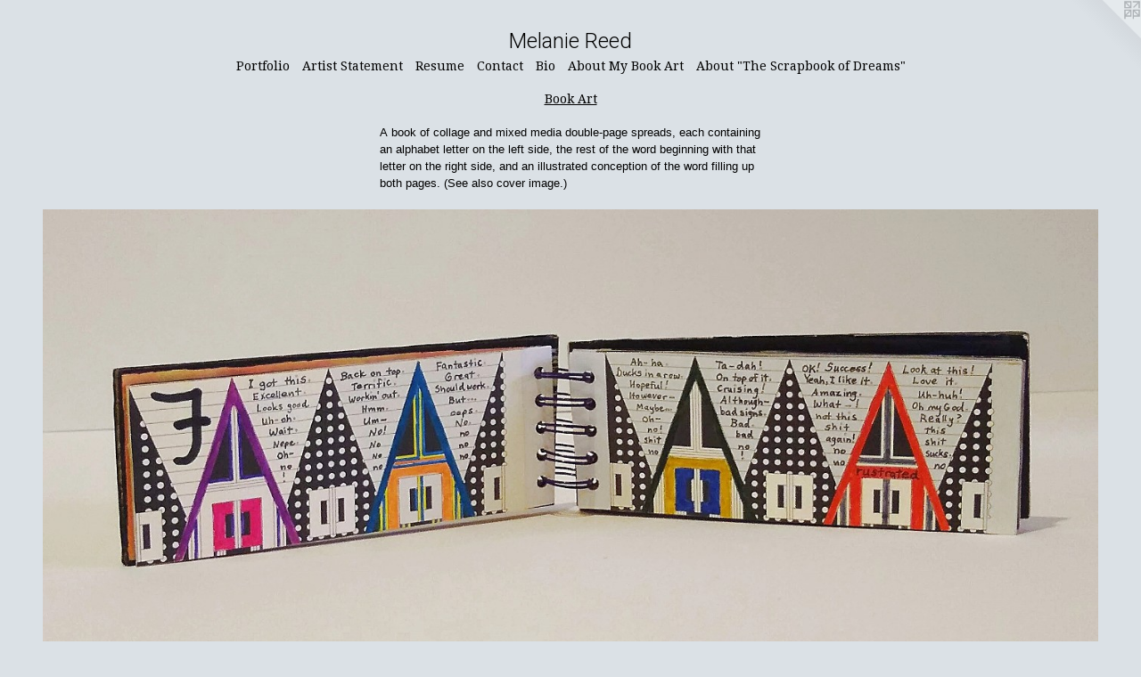

--- FILE ---
content_type: text/html;charset=utf-8
request_url: https://surrealcollage.com/artwork/5170113-The%20Neurotic%27s%20Abecedary%20%28spread%29.html
body_size: 3436
content:
<!doctype html><html class="no-js a-image mobile-title-align--center has-mobile-menu-icon--left l-simple p-artwork has-page-nav mobile-menu-align--center has-wall-text "><head><meta charset="utf-8" /><meta content="IE=edge" http-equiv="X-UA-Compatible" /><meta http-equiv="X-OPP-Site-Id" content="60106" /><meta http-equiv="X-OPP-Revision" content="1169" /><meta http-equiv="X-OPP-Locke-Environment" content="production" /><meta http-equiv="X-OPP-Locke-Release" content="v0.0.141" /><title>Melanie Reed</title><link rel="canonical" href="https://surrealcollage.com/artwork/5170113-The%20Neurotic%27s%20Abecedary%20%28spread%29.html" /><meta content="website" property="og:type" /><meta property="og:url" content="https://surrealcollage.com/artwork/5170113-The%20Neurotic%27s%20Abecedary%20%28spread%29.html" /><meta property="og:title" content="The Neurotic's Abecedary (spread)" /><meta content="width=device-width, initial-scale=1" name="viewport" /><link type="text/css" rel="stylesheet" href="//cdnjs.cloudflare.com/ajax/libs/normalize/3.0.2/normalize.min.css" /><link type="text/css" rel="stylesheet" media="only all" href="//maxcdn.bootstrapcdn.com/font-awesome/4.3.0/css/font-awesome.min.css" /><link type="text/css" rel="stylesheet" media="not all and (min-device-width: 600px) and (min-device-height: 600px)" href="/release/locke/production/v0.0.141/css/small.css" /><link type="text/css" rel="stylesheet" media="only all and (min-device-width: 600px) and (min-device-height: 600px)" href="/release/locke/production/v0.0.141/css/large-simple.css" /><link type="text/css" rel="stylesheet" media="not all and (min-device-width: 600px) and (min-device-height: 600px)" href="/r17687537990000001169/css/small-site.css" /><link type="text/css" rel="stylesheet" media="only all and (min-device-width: 600px) and (min-device-height: 600px)" href="/r17687537990000001169/css/large-site.css" /><link type="text/css" rel="stylesheet" media="only all and (min-device-width: 600px) and (min-device-height: 600px)" href="//fonts.googleapis.com/css?family=Droid+Serif" /><link type="text/css" rel="stylesheet" media="only all and (min-device-width: 600px) and (min-device-height: 600px)" href="//fonts.googleapis.com/css?family=Roboto:300" /><link type="text/css" rel="stylesheet" media="not all and (min-device-width: 600px) and (min-device-height: 600px)" href="//fonts.googleapis.com/css?family=Droid+Serif&amp;text=MENUHomePrtfliAs%20SanRuCcBbyk%22ThpD" /><link type="text/css" rel="stylesheet" media="not all and (min-device-width: 600px) and (min-device-height: 600px)" href="//fonts.googleapis.com/css?family=Roboto:300&amp;text=Melani%20Rd" /><script>window.OPP = window.OPP || {};
OPP.modernMQ = 'only all';
OPP.smallMQ = 'not all and (min-device-width: 600px) and (min-device-height: 600px)';
OPP.largeMQ = 'only all and (min-device-width: 600px) and (min-device-height: 600px)';
OPP.downURI = '/x/1/0/6/60106/.down';
OPP.gracePeriodURI = '/x/1/0/6/60106/.grace_period';
OPP.imgL = function (img) {
  !window.lazySizes && img.onerror();
};
OPP.imgE = function (img) {
  img.onerror = img.onload = null;
  img.src = img.getAttribute('data-src');
  //img.srcset = img.getAttribute('data-srcset');
};</script><script src="/release/locke/production/v0.0.141/js/modernizr.js"></script><script src="/release/locke/production/v0.0.141/js/masonry.js"></script><script src="/release/locke/production/v0.0.141/js/respimage.js"></script><script src="/release/locke/production/v0.0.141/js/ls.aspectratio.js"></script><script src="/release/locke/production/v0.0.141/js/lazysizes.js"></script><script src="/release/locke/production/v0.0.141/js/large.js"></script><script src="/release/locke/production/v0.0.141/js/hammer.js"></script><script>if (!Modernizr.mq('only all')) { document.write('<link type="text/css" rel="stylesheet" href="/release/locke/production/v0.0.141/css/minimal.css">') }</script><style>.media-max-width {
  display: block;
}

@media (min-height: 1071px) {

  .media-max-width {
    max-width: 1800.0px;
  }

}

@media (max-height: 1071px) {

  .media-max-width {
    max-width: 168.0vh;
  }

}</style></head><body><a class=" logo hidden--small" href="http://otherpeoplespixels.com/ref/surrealcollage.com" title="Website by OtherPeoplesPixels" target="_blank"></a><header id="header"><a class=" site-title" href="/home.html"><span class=" site-title-text u-break-word">Melanie Reed</span><div class=" site-title-media"></div></a><a id="mobile-menu-icon" class="mobile-menu-icon hidden--no-js hidden--large"><svg viewBox="0 0 21 17" width="21" height="17" fill="currentColor"><rect x="0" y="0" width="21" height="3" rx="0"></rect><rect x="0" y="7" width="21" height="3" rx="0"></rect><rect x="0" y="14" width="21" height="3" rx="0"></rect></svg></a></header><nav class=" hidden--large"><ul class=" site-nav"><li class="nav-item nav-home "><a class="nav-link " href="/home.html">Home</a></li><li class="nav-item expanded nav-museum "><a class="nav-link " href="/section/433235.html">Portfolio</a><ul><li class="nav-gallery nav-item expanded "><a class="nav-link " href="/section/537212-Architecture.html">Architecture</a></li><li class="nav-gallery nav-item expanded "><a class="nav-link " href="/section/537211-Landscapes.html">Landscapes</a></li><li class="nav-gallery nav-item expanded "><a class="nav-link " href="/section/537210-Figurative.html">Figurative</a></li><li class="nav-gallery nav-item expanded "><a class="nav-link " href="/section/537206-Faces.html">Faces</a></li><li class="nav-gallery nav-item expanded "><a class="nav-link " href="/section/537204-Dynamic.html">Dynamic</a></li><li class="nav-gallery nav-item expanded "><a class="nav-link " href="/section/537202-Comics-Inspired.html">Comics-Inspired</a></li><li class="nav-gallery nav-item expanded "><a class="nav-link " href="/section/537200-Still%20Lifes.html">Still Lifes</a></li><li class="nav-gallery nav-item expanded "><a class="nav-link " href="/section/537198-Mashups.html">Mashups</a></li><li class="nav-gallery nav-item expanded "><a class="nav-link " href="/section/537196-Classic%20Surrealist.html">Classic Surrealist</a></li><li class="nav-gallery nav-item expanded "><a class="nav-link " href="/section/537195-Coloring%20Book-Inspired.html">Coloring Book-Inspired</a></li><li class="nav-gallery nav-item expanded "><a class="nav-link " href="/section/537182-Linocut-Inspired.html">Linocut-Inspired</a></li><li class="nav-gallery nav-item expanded "><a class="nav-link " href="/section/497837-Abstract.html">Abstract</a></li><li class="nav-gallery nav-item expanded "><a class="selected nav-link " href="/section/523528-Book%20Art.html">Book Art</a></li><li class="nav-gallery nav-item expanded "><a class="nav-link " href="/section/466233-The%20Scrapbook%20of%20Dreams.html">The Scrapbook of Dreams</a></li><li class="nav-gallery nav-item expanded "><a class="nav-link " href="/section/433238-2011-2012%20Collages.html">2011-2012 Collages</a></li><li class="nav-gallery nav-item expanded "><a class="nav-link " href="/section/433237-2008-2009%20Collages.html">2008-2009 Collages</a></li><li class="nav-gallery nav-item expanded "><a class="nav-link " href="/section/535770-2005-2007%20Collages.html">2005-2007 Collages</a></li><li class="nav-gallery nav-item expanded "><a class="nav-link " href="/section/536070-1994-2003%20Collages.html">1994-2003 Collages</a></li></ul></li><li class="nav-flex2 nav-item "><a class="nav-link " href="/page/2-Artist%20Statement.html">Artist Statement</a></li><li class="nav-flex1 nav-item "><a class="nav-link " href="/page/1-Resume.html">Resume</a></li><li class="nav-item nav-contact "><a class="nav-link " href="/contact.html">Contact</a></li><li class="nav-item nav-flex3 "><a class="nav-link " href="/page/3-Bio.html">Bio</a></li><li class="nav-flex4 nav-item "><a class="nav-link " href="/page/4-About%20My%20Book%20Art.html">About My Book Art</a></li><li class="nav-flex5 nav-item "><a class="nav-link " href="/page/5-About%20%22The%20Scrapbook%20of%20Dreams%22.html">About "The Scrapbook of Dreams"</a></li></ul></nav><div class=" content"><nav class=" hidden--small" id="nav"><header><a class=" site-title" href="/home.html"><span class=" site-title-text u-break-word">Melanie Reed</span><div class=" site-title-media"></div></a></header><ul class=" site-nav"><li class="nav-item nav-home "><a class="nav-link " href="/home.html">Home</a></li><li class="nav-item expanded nav-museum "><a class="nav-link " href="/section/433235.html">Portfolio</a><ul><li class="nav-gallery nav-item expanded "><a class="nav-link " href="/section/537212-Architecture.html">Architecture</a></li><li class="nav-gallery nav-item expanded "><a class="nav-link " href="/section/537211-Landscapes.html">Landscapes</a></li><li class="nav-gallery nav-item expanded "><a class="nav-link " href="/section/537210-Figurative.html">Figurative</a></li><li class="nav-gallery nav-item expanded "><a class="nav-link " href="/section/537206-Faces.html">Faces</a></li><li class="nav-gallery nav-item expanded "><a class="nav-link " href="/section/537204-Dynamic.html">Dynamic</a></li><li class="nav-gallery nav-item expanded "><a class="nav-link " href="/section/537202-Comics-Inspired.html">Comics-Inspired</a></li><li class="nav-gallery nav-item expanded "><a class="nav-link " href="/section/537200-Still%20Lifes.html">Still Lifes</a></li><li class="nav-gallery nav-item expanded "><a class="nav-link " href="/section/537198-Mashups.html">Mashups</a></li><li class="nav-gallery nav-item expanded "><a class="nav-link " href="/section/537196-Classic%20Surrealist.html">Classic Surrealist</a></li><li class="nav-gallery nav-item expanded "><a class="nav-link " href="/section/537195-Coloring%20Book-Inspired.html">Coloring Book-Inspired</a></li><li class="nav-gallery nav-item expanded "><a class="nav-link " href="/section/537182-Linocut-Inspired.html">Linocut-Inspired</a></li><li class="nav-gallery nav-item expanded "><a class="nav-link " href="/section/497837-Abstract.html">Abstract</a></li><li class="nav-gallery nav-item expanded "><a class="selected nav-link " href="/section/523528-Book%20Art.html">Book Art</a></li><li class="nav-gallery nav-item expanded "><a class="nav-link " href="/section/466233-The%20Scrapbook%20of%20Dreams.html">The Scrapbook of Dreams</a></li><li class="nav-gallery nav-item expanded "><a class="nav-link " href="/section/433238-2011-2012%20Collages.html">2011-2012 Collages</a></li><li class="nav-gallery nav-item expanded "><a class="nav-link " href="/section/433237-2008-2009%20Collages.html">2008-2009 Collages</a></li><li class="nav-gallery nav-item expanded "><a class="nav-link " href="/section/535770-2005-2007%20Collages.html">2005-2007 Collages</a></li><li class="nav-gallery nav-item expanded "><a class="nav-link " href="/section/536070-1994-2003%20Collages.html">1994-2003 Collages</a></li></ul></li><li class="nav-flex2 nav-item "><a class="nav-link " href="/page/2-Artist%20Statement.html">Artist Statement</a></li><li class="nav-flex1 nav-item "><a class="nav-link " href="/page/1-Resume.html">Resume</a></li><li class="nav-item nav-contact "><a class="nav-link " href="/contact.html">Contact</a></li><li class="nav-item nav-flex3 "><a class="nav-link " href="/page/3-Bio.html">Bio</a></li><li class="nav-flex4 nav-item "><a class="nav-link " href="/page/4-About%20My%20Book%20Art.html">About My Book Art</a></li><li class="nav-flex5 nav-item "><a class="nav-link " href="/page/5-About%20%22The%20Scrapbook%20of%20Dreams%22.html">About "The Scrapbook of Dreams"</a></li></ul><footer><div class=" copyright">© Melanie Reed</div><div class=" credit"><a href="http://otherpeoplespixels.com/ref/surrealcollage.com" target="_blank">Website by OtherPeoplesPixels</a></div></footer></nav><main id="main"><div class=" page clearfix media-max-width"><h1 class="parent-title title"><a href="/section/433235.html" class="root title-segment hidden--small">Portfolio</a><span class=" title-sep hidden--small"> &gt; </span><a class=" title-segment" href="/section/523528-Book%20Art.html">Book Art</a></h1><div class="description wordy t-multi-column description-0 u-columns-1 u-break-word border-color "><p>A book of collage and mixed media double-page spreads, each containing an alphabet letter on the left side, the rest of the word beginning with that letter on the right side, and an illustrated conception of the word filling up both pages. (See also cover image.)</p></div><div class=" media-and-info"><div class=" page-media-wrapper media"><a class=" page-media" title="The Neurotic's Abecedary (spread)" href="/artwork/5170105-The%20Neurotic%27s%20Abecedary%20%28cover%29.html" id="media"><img data-aspectratio="1800/750" class="u-img " alt="The Neurotic's Abecedary (spread)" src="//img-cache.oppcdn.com/fixed/60106/assets/Dqz3OJQkqLRWAmAW.jpg" srcset="//img-cache.oppcdn.com/img/v1.0/s:60106/t:QkxBTksrVEVYVCtIRVJF/p:12/g:tl/o:2.5/a:50/q:90/1800x750-Dqz3OJQkqLRWAmAW.jpg/1800x750/c70825e17c69080cdf02ba73d8aa00fe.jpg 1800w,
//img-cache.oppcdn.com/img/v1.0/s:60106/t:QkxBTksrVEVYVCtIRVJF/p:12/g:tl/o:2.5/a:50/q:90/1640x830-Dqz3OJQkqLRWAmAW.jpg/1640x683/e616a93428da28c891873b101121fec4.jpg 1640w,
//img-cache.oppcdn.com/img/v1.0/s:60106/t:QkxBTksrVEVYVCtIRVJF/p:12/g:tl/o:2.5/a:50/q:90/1400x720-Dqz3OJQkqLRWAmAW.jpg/1400x583/ffb6dce9e350bf2736558a4e53f395f1.jpg 1400w,
//img-cache.oppcdn.com/img/v1.0/s:60106/t:QkxBTksrVEVYVCtIRVJF/p:12/g:tl/o:2.5/a:50/q:90/1240x588-Dqz3OJQkqLRWAmAW.jpg/1240x516/44129244349725d0b6538c29096d05bf.jpg 1240w,
//img-cache.oppcdn.com/img/v1.0/s:60106/t:QkxBTksrVEVYVCtIRVJF/p:12/g:tl/o:2.5/a:50/q:90/984x588-Dqz3OJQkqLRWAmAW.jpg/984x410/cd2173528ed1e140c603dc65bb7cdf51.jpg 984w,
//img-cache.oppcdn.com/fixed/60106/assets/Dqz3OJQkqLRWAmAW.jpg 640w" sizes="(max-device-width: 599px) 100vw,
(max-device-height: 599px) 100vw,
(max-width: 640px) 640px,
(max-height: 266px) 640px,
(max-width: 984px) 984px,
(max-height: 410px) 984px,
(max-width: 1240px) 1240px,
(max-height: 516px) 1240px,
(max-width: 1400px) 1400px,
(max-height: 583px) 1400px,
(max-width: 1640px) 1640px,
(max-height: 683px) 1640px,
1800px" /></a><a class=" zoom-corner" style="display: none" id="zoom-corner"><span class=" zoom-icon fa fa-search-plus"></span></a><div class="share-buttons a2a_kit social-icons hidden--small" data-a2a-title="The Neurotic's Abecedary (spread)" data-a2a-url="https://surrealcollage.com/artwork/5170113-The%20Neurotic%27s%20Abecedary%20%28spread%29.html"></div></div><div class=" info border-color"><div class=" wall-text border-color"><div class=" wt-item wt-title">The Neurotic's Abecedary (spread)</div><div class=" wt-item wt-media">book art</div><div class=" wt-item wt-dimensions">3 1/4" x 8"</div><div class=" wt-item wt-date">2017</div></div><div class=" page-nav hidden--small border-color clearfix"><a class=" prev" id="artwork-prev" href="/artwork/5170116-Worth%20%28full%29.html">&lt; <span class=" m-hover-show">previous</span></a> <a class=" next" id="artwork-next" href="/artwork/5170105-The%20Neurotic%27s%20Abecedary%20%28cover%29.html"><span class=" m-hover-show">next</span> &gt;</a></div></div></div><div class="share-buttons a2a_kit social-icons hidden--large" data-a2a-title="The Neurotic's Abecedary (spread)" data-a2a-url="https://surrealcollage.com/artwork/5170113-The%20Neurotic%27s%20Abecedary%20%28spread%29.html"></div></div></main></div><footer><div class=" copyright">© Melanie Reed</div><div class=" credit"><a href="http://otherpeoplespixels.com/ref/surrealcollage.com" target="_blank">Website by OtherPeoplesPixels</a></div></footer><div class=" modal zoom-modal" style="display: none" id="zoom-modal"><style>@media (min-aspect-ratio: 12/5) {

  .zoom-media {
    width: auto;
    max-height: 750px;
    height: 100%;
  }

}

@media (max-aspect-ratio: 12/5) {

  .zoom-media {
    height: auto;
    max-width: 1800px;
    width: 100%;
  }

}
@supports (object-fit: contain) {
  img.zoom-media {
    object-fit: contain;
    width: 100%;
    height: 100%;
    max-width: 1800px;
    max-height: 750px;
  }
}</style><div class=" zoom-media-wrapper"><img onerror="OPP.imgE(this);" onload="OPP.imgL(this);" data-src="//img-cache.oppcdn.com/fixed/60106/assets/Dqz3OJQkqLRWAmAW.jpg" data-srcset="//img-cache.oppcdn.com/img/v1.0/s:60106/t:QkxBTksrVEVYVCtIRVJF/p:12/g:tl/o:2.5/a:50/q:90/1800x750-Dqz3OJQkqLRWAmAW.jpg/1800x750/c70825e17c69080cdf02ba73d8aa00fe.jpg 1800w,
//img-cache.oppcdn.com/img/v1.0/s:60106/t:QkxBTksrVEVYVCtIRVJF/p:12/g:tl/o:2.5/a:50/q:90/1640x830-Dqz3OJQkqLRWAmAW.jpg/1640x683/e616a93428da28c891873b101121fec4.jpg 1640w,
//img-cache.oppcdn.com/img/v1.0/s:60106/t:QkxBTksrVEVYVCtIRVJF/p:12/g:tl/o:2.5/a:50/q:90/1400x720-Dqz3OJQkqLRWAmAW.jpg/1400x583/ffb6dce9e350bf2736558a4e53f395f1.jpg 1400w,
//img-cache.oppcdn.com/img/v1.0/s:60106/t:QkxBTksrVEVYVCtIRVJF/p:12/g:tl/o:2.5/a:50/q:90/1240x588-Dqz3OJQkqLRWAmAW.jpg/1240x516/44129244349725d0b6538c29096d05bf.jpg 1240w,
//img-cache.oppcdn.com/img/v1.0/s:60106/t:QkxBTksrVEVYVCtIRVJF/p:12/g:tl/o:2.5/a:50/q:90/984x588-Dqz3OJQkqLRWAmAW.jpg/984x410/cd2173528ed1e140c603dc65bb7cdf51.jpg 984w,
//img-cache.oppcdn.com/fixed/60106/assets/Dqz3OJQkqLRWAmAW.jpg 640w" data-sizes="(max-device-width: 599px) 100vw,
(max-device-height: 599px) 100vw,
(max-width: 640px) 640px,
(max-height: 266px) 640px,
(max-width: 984px) 984px,
(max-height: 410px) 984px,
(max-width: 1240px) 1240px,
(max-height: 516px) 1240px,
(max-width: 1400px) 1400px,
(max-height: 583px) 1400px,
(max-width: 1640px) 1640px,
(max-height: 683px) 1640px,
1800px" class="zoom-media lazyload hidden--no-js " alt="The Neurotic's Abecedary (spread)" /><noscript><img class="zoom-media " alt="The Neurotic's Abecedary (spread)" src="//img-cache.oppcdn.com/fixed/60106/assets/Dqz3OJQkqLRWAmAW.jpg" /></noscript></div></div><div class=" offline"></div><script src="/release/locke/production/v0.0.141/js/small.js"></script><script src="/release/locke/production/v0.0.141/js/artwork.js"></script><script>window.oppa=window.oppa||function(){(oppa.q=oppa.q||[]).push(arguments)};oppa('config','pathname','production/v0.0.141/60106');oppa('set','g','true');oppa('set','l','simple');oppa('set','p','artwork');oppa('set','a','image');oppa('rect','m','media','');oppa('send');</script><script async="" src="/release/locke/production/v0.0.141/js/analytics.js"></script><script src="https://otherpeoplespixels.com/static/enable-preview.js"></script></body></html>

--- FILE ---
content_type: text/css; charset=utf-8
request_url: https://fonts.googleapis.com/css?family=Droid+Serif&text=MENUHomePrtfliAs%20SanRuCcBbyk%22ThpD
body_size: -386
content:
@font-face {
  font-family: 'Droid Serif';
  font-style: normal;
  font-weight: 400;
  src: url(https://fonts.gstatic.com/l/font?kit=tDbI2oqRg1oM3QBjjcaDkNr_pgL0GzambWCVplO4RacOcyPC6vPO52miBDjmRnyQqk1K65zsY7zd&skey=a46d7e8bf49adcd6&v=v20) format('woff2');
}
